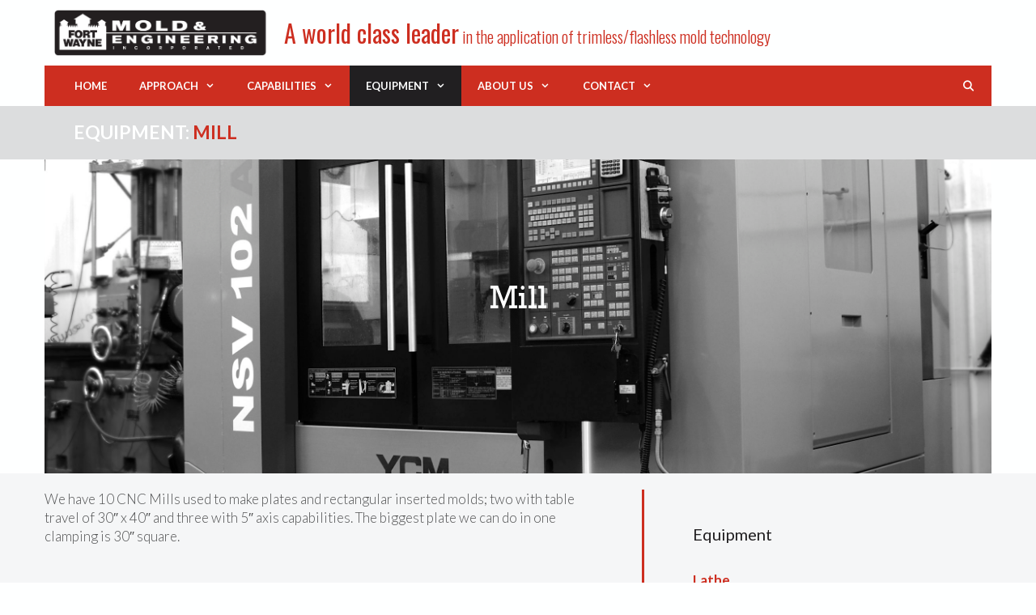

--- FILE ---
content_type: text/html; charset=UTF-8
request_url: https://fortwaynemold.com/equipment/mill/
body_size: 9194
content:
<!DOCTYPE html>
<html lang="en-US" prefix="og: https://ogp.me/ns#">
<head>
	<meta charset="UTF-8">
	
		<style id="typewheel-inline-css">
			:root {
				--color-primary: #cd2e20;--color-secondary: ;--color-tertiary: ;--color-quaternary: ;--color-quinary: ;--color-senary: ;--color-septenary: ;--color-black-pseudo: #211f21;--color-gray-darker: ;--color-gray-dark: ;--color-gray: #515253;--color-gray-light: #e7e7e7;--color-gray-lighter: ;--color-white-pseudo: #feffff;--gravityforms-color-lightest: var(--color-white-pseudo);--gravityforms-color-light: var(--color-gray-light);--gravityforms-color-medium: #cccccc;--gravityforms-color-dark: var(--color-gray);--gravityforms-color-darkest: var(--color-black-pseudo);--gravityforms-color-accent: var(--color-primary);--gravityforms-field-general-height: 42px;--gravityforms-field-general-border-radius: 0px;--gravityforms-field-general-box-shadow-width: 1px;--gravityforms-field-general-focused-box-shadow-width: 3px;--gravityforms-field-general-focused-box-shadow-offset-horizontal: 5px;--gravityforms-field-general-filled-box-shadow-width: 2px;			}
							.gform_wrapper select {
					background-image: url('data:image/svg+xml;charset=US-ASCII,%3Csvg%20xmlns%3D%22http%3A%2F%2Fwww.w3.org%2F2000%2Fsvg%22%20width%3D%22292.4%22%20height%3D%22292.4%22%3E%3Cpath%20fill%3D%22%23777777%22%20d%3D%22M287%2069.4a17.6%2017.6%200%200%200-13-5.4H18.4c-5%200-9.3%201.8-12.9%205.4A17.6%2017.6%200%200%200%200%2082.2c0%205%201.8%209.3%205.4%2012.9l128%20127.9c3.6%203.6%207.8%205.4%2012.8%205.4s9.2-1.8%2012.8-5.4L287%2095c3.5-3.5%205.4-7.8%205.4-12.8%200-5-1.9-9.2-5.5-12.8z%22%2F%3E%3C%2Fsvg%3E');
				}
			.has-primary-color { color: var(--color-primary) !important; }.has-primary-background-color { background-color: var(--color-primary) !important; }.has-secondary-color { color: var(--color-secondary) !important; }.has-secondary-background-color { background-color: var(--color-secondary) !important; }.has-tertiary-color { color: var(--color-tertiary) !important; }.has-tertiary-background-color { background-color: var(--color-tertiary) !important; }.has-quaternary-color { color: var(--color-quaternary) !important; }.has-quaternary-background-color { background-color: var(--color-quaternary) !important; }.has-quinary-color { color: var(--color-quinary) !important; }.has-quinary-background-color { background-color: var(--color-quinary) !important; }.has-senary-color { color: var(--color-senary) !important; }.has-senary-background-color { background-color: var(--color-senary) !important; }.has-septenary-color { color: var(--color-septenary) !important; }.has-septenary-background-color { background-color: var(--color-septenary) !important; }.has-black-pseudo-color { color: var(--color-black-pseudo) !important; }.has-black-pseudo-background-color { background-color: var(--color-black-pseudo) !important; }.has-gray-darker-color { color: var(--color-gray-darker) !important; }.has-gray-darker-background-color { background-color: var(--color-gray-darker) !important; }.has-gray-dark-color { color: var(--color-gray-dark) !important; }.has-gray-dark-background-color { background-color: var(--color-gray-dark) !important; }.has-gray-color { color: var(--color-gray) !important; }.has-gray-background-color { background-color: var(--color-gray) !important; }.has-gray-light-color { color: var(--color-gray-light) !important; }.has-gray-light-background-color { background-color: var(--color-gray-light) !important; }.has-gray-lighter-color { color: var(--color-gray-lighter) !important; }.has-gray-lighter-background-color { background-color: var(--color-gray-lighter) !important; }.has-white-pseudo-color { color: var(--color-white-pseudo) !important; }.has-white-pseudo-background-color { background-color: var(--color-white-pseudo) !important; }
		</style>

		<style>img:is([sizes="auto" i], [sizes^="auto," i]) { contain-intrinsic-size: 3000px 1500px }</style>
	<meta name="viewport" content="width=device-width, initial-scale=1">
<!-- Search Engine Optimization by Rank Math - https://rankmath.com/ -->
<title>Mill - Fort Wayne Mold &amp; Engineering</title>
<meta name="description" content="We have 10 CNC Mills used to make plates and rectangular inserted molds; two with table travel of 30&quot; x 40&quot; and three with 5&quot; axis capabilities. The biggest"/>
<meta name="robots" content="index, follow, max-snippet:-1, max-video-preview:-1, max-image-preview:large"/>
<link rel="canonical" href="https://fortwaynemold.com/equipment/mill/" />
<meta property="og:locale" content="en_US" />
<meta property="og:type" content="article" />
<meta property="og:title" content="Mill - Fort Wayne Mold &amp; Engineering" />
<meta property="og:description" content="We have 10 CNC Mills used to make plates and rectangular inserted molds; two with table travel of 30&quot; x 40&quot; and three with 5&quot; axis capabilities. The biggest" />
<meta property="og:url" content="https://fortwaynemold.com/equipment/mill/" />
<meta property="og:site_name" content="Fort Wayne Mold &amp; Engineering" />
<meta property="og:updated_time" content="2019-02-07T16:35:53-05:00" />
<meta property="og:image" content="https://fortwaynemold.com/wp-content/uploads/2018/12/equipment-one-1024x678.jpg" />
<meta property="og:image:secure_url" content="https://fortwaynemold.com/wp-content/uploads/2018/12/equipment-one-1024x678.jpg" />
<meta property="og:image:width" content="760" />
<meta property="og:image:height" content="503" />
<meta property="og:image:alt" content="Mill" />
<meta property="og:image:type" content="image/jpeg" />
<meta property="article:published_time" content="2018-11-16T19:10:55-05:00" />
<meta property="article:modified_time" content="2019-02-07T16:35:53-05:00" />
<meta name="twitter:card" content="summary_large_image" />
<meta name="twitter:title" content="Mill - Fort Wayne Mold &amp; Engineering" />
<meta name="twitter:description" content="We have 10 CNC Mills used to make plates and rectangular inserted molds; two with table travel of 30&quot; x 40&quot; and three with 5&quot; axis capabilities. The biggest" />
<meta name="twitter:image" content="https://fortwaynemold.com/wp-content/uploads/2018/12/equipment-one-1024x678.jpg" />
<meta name="twitter:label1" content="Time to read" />
<meta name="twitter:data1" content="Less than a minute" />
<script type="application/ld+json" class="rank-math-schema">{"@context":"https://schema.org","@graph":[{"@type":["LocalBusiness","Organization"],"@id":"https://fortwaynemold.com/#organization","name":"Fort Wayne Mold &amp; Engineering","url":"https://fortwaynemold.com","logo":{"@type":"ImageObject","@id":"https://fortwaynemold.com/#logo","url":"https://fortwaynemold.com/wp-content/uploads/2019/02/icon-fwme.png","contentUrl":"https://fortwaynemold.com/wp-content/uploads/2019/02/icon-fwme.png","caption":"Fort Wayne Mold &amp; Engineering","inLanguage":"en-US","width":"512","height":"512"},"openingHours":["Monday,Tuesday,Wednesday,Thursday,Friday,Saturday,Sunday 09:00-17:00"],"image":{"@id":"https://fortwaynemold.com/#logo"}},{"@type":"WebSite","@id":"https://fortwaynemold.com/#website","url":"https://fortwaynemold.com","name":"Fort Wayne Mold &amp; Engineering","publisher":{"@id":"https://fortwaynemold.com/#organization"},"inLanguage":"en-US"},{"@type":"ImageObject","@id":"https://fortwaynemold.com/wp-content/uploads/2018/12/equipment-one.jpg","url":"https://fortwaynemold.com/wp-content/uploads/2018/12/equipment-one.jpg","width":"2400","height":"1590","inLanguage":"en-US"},{"@type":"WebPage","@id":"https://fortwaynemold.com/equipment/mill/#webpage","url":"https://fortwaynemold.com/equipment/mill/","name":"Mill - Fort Wayne Mold &amp; Engineering","datePublished":"2018-11-16T19:10:55-05:00","dateModified":"2019-02-07T16:35:53-05:00","isPartOf":{"@id":"https://fortwaynemold.com/#website"},"primaryImageOfPage":{"@id":"https://fortwaynemold.com/wp-content/uploads/2018/12/equipment-one.jpg"},"inLanguage":"en-US"},{"@type":"Person","@id":"https://fortwaynemold.com/author/typewheel/","name":"Typewheel","url":"https://fortwaynemold.com/author/typewheel/","image":{"@type":"ImageObject","@id":"https://secure.gravatar.com/avatar/f6df3462e7cbfb430fa8ecd6226041d830f1cbe3f7b8d4641e03caa0884da563?s=96&amp;d=mm&amp;r=g","url":"https://secure.gravatar.com/avatar/f6df3462e7cbfb430fa8ecd6226041d830f1cbe3f7b8d4641e03caa0884da563?s=96&amp;d=mm&amp;r=g","caption":"Typewheel","inLanguage":"en-US"},"worksFor":{"@id":"https://fortwaynemold.com/#organization"}},{"@type":"Article","headline":"Mill - Fort Wayne Mold &amp; Engineering","datePublished":"2018-11-16T19:10:55-05:00","dateModified":"2019-02-07T16:35:53-05:00","author":{"@id":"https://fortwaynemold.com/author/typewheel/","name":"Typewheel"},"publisher":{"@id":"https://fortwaynemold.com/#organization"},"description":"We have 10 CNC Mills used to make plates and rectangular inserted molds; two with table travel of 30&quot; x 40&quot; and three with 5&quot; axis capabilities. The biggest","name":"Mill - Fort Wayne Mold &amp; Engineering","@id":"https://fortwaynemold.com/equipment/mill/#richSnippet","isPartOf":{"@id":"https://fortwaynemold.com/equipment/mill/#webpage"},"image":{"@id":"https://fortwaynemold.com/wp-content/uploads/2018/12/equipment-one.jpg"},"inLanguage":"en-US","mainEntityOfPage":{"@id":"https://fortwaynemold.com/equipment/mill/#webpage"}}]}</script>
<!-- /Rank Math WordPress SEO plugin -->

<link href='https://fonts.gstatic.com' crossorigin rel='preconnect' />
<link href='https://fonts.googleapis.com' crossorigin rel='preconnect' />
<link rel="alternate" type="application/rss+xml" title="Fort Wayne Mold &amp; Engineering &raquo; Feed" href="https://fortwaynemold.com/feed/" />
<link rel="alternate" type="application/rss+xml" title="Fort Wayne Mold &amp; Engineering &raquo; Comments Feed" href="https://fortwaynemold.com/comments/feed/" />
<link rel='stylesheet' id='generate-fonts-css' href='//fonts.googleapis.com/css?family=Lato:100,100italic,300,300italic,regular,italic,700,700italic,900,900italic|Oswald:200,300,regular,500,600,700' media='all' />
<link rel='stylesheet' id='wp-block-library-css' href='https://fortwaynemold.com/wp-includes/css/dist/block-library/style.min.css' media='all' />
<style id='classic-theme-styles-inline-css'>
/*! This file is auto-generated */
.wp-block-button__link{color:#fff;background-color:#32373c;border-radius:9999px;box-shadow:none;text-decoration:none;padding:calc(.667em + 2px) calc(1.333em + 2px);font-size:1.125em}.wp-block-file__button{background:#32373c;color:#fff;text-decoration:none}
</style>
<style id='global-styles-inline-css'>
:root{--wp--preset--aspect-ratio--square: 1;--wp--preset--aspect-ratio--4-3: 4/3;--wp--preset--aspect-ratio--3-4: 3/4;--wp--preset--aspect-ratio--3-2: 3/2;--wp--preset--aspect-ratio--2-3: 2/3;--wp--preset--aspect-ratio--16-9: 16/9;--wp--preset--aspect-ratio--9-16: 9/16;--wp--preset--color--black: #000000;--wp--preset--color--cyan-bluish-gray: #abb8c3;--wp--preset--color--white: #ffffff;--wp--preset--color--pale-pink: #f78da7;--wp--preset--color--vivid-red: #cf2e2e;--wp--preset--color--luminous-vivid-orange: #ff6900;--wp--preset--color--luminous-vivid-amber: #fcb900;--wp--preset--color--light-green-cyan: #7bdcb5;--wp--preset--color--vivid-green-cyan: #00d084;--wp--preset--color--pale-cyan-blue: #8ed1fc;--wp--preset--color--vivid-cyan-blue: #0693e3;--wp--preset--color--vivid-purple: #9b51e0;--wp--preset--color--primary: #cd2e20;--wp--preset--color--black-pseudo: #211f21;--wp--preset--color--gray: #515253;--wp--preset--color--gray-light: #e7e7e7;--wp--preset--color--white-pseudo: #feffff;--wp--preset--gradient--vivid-cyan-blue-to-vivid-purple: linear-gradient(135deg,rgba(6,147,227,1) 0%,rgb(155,81,224) 100%);--wp--preset--gradient--light-green-cyan-to-vivid-green-cyan: linear-gradient(135deg,rgb(122,220,180) 0%,rgb(0,208,130) 100%);--wp--preset--gradient--luminous-vivid-amber-to-luminous-vivid-orange: linear-gradient(135deg,rgba(252,185,0,1) 0%,rgba(255,105,0,1) 100%);--wp--preset--gradient--luminous-vivid-orange-to-vivid-red: linear-gradient(135deg,rgba(255,105,0,1) 0%,rgb(207,46,46) 100%);--wp--preset--gradient--very-light-gray-to-cyan-bluish-gray: linear-gradient(135deg,rgb(238,238,238) 0%,rgb(169,184,195) 100%);--wp--preset--gradient--cool-to-warm-spectrum: linear-gradient(135deg,rgb(74,234,220) 0%,rgb(151,120,209) 20%,rgb(207,42,186) 40%,rgb(238,44,130) 60%,rgb(251,105,98) 80%,rgb(254,248,76) 100%);--wp--preset--gradient--blush-light-purple: linear-gradient(135deg,rgb(255,206,236) 0%,rgb(152,150,240) 100%);--wp--preset--gradient--blush-bordeaux: linear-gradient(135deg,rgb(254,205,165) 0%,rgb(254,45,45) 50%,rgb(107,0,62) 100%);--wp--preset--gradient--luminous-dusk: linear-gradient(135deg,rgb(255,203,112) 0%,rgb(199,81,192) 50%,rgb(65,88,208) 100%);--wp--preset--gradient--pale-ocean: linear-gradient(135deg,rgb(255,245,203) 0%,rgb(182,227,212) 50%,rgb(51,167,181) 100%);--wp--preset--gradient--electric-grass: linear-gradient(135deg,rgb(202,248,128) 0%,rgb(113,206,126) 100%);--wp--preset--gradient--midnight: linear-gradient(135deg,rgb(2,3,129) 0%,rgb(40,116,252) 100%);--wp--preset--font-size--small: 13px;--wp--preset--font-size--medium: 20px;--wp--preset--font-size--large: 36px;--wp--preset--font-size--x-large: 42px;--wp--preset--spacing--20: 0.44rem;--wp--preset--spacing--30: 0.67rem;--wp--preset--spacing--40: 1rem;--wp--preset--spacing--50: 1.5rem;--wp--preset--spacing--60: 2.25rem;--wp--preset--spacing--70: 3.38rem;--wp--preset--spacing--80: 5.06rem;--wp--preset--shadow--natural: 6px 6px 9px rgba(0, 0, 0, 0.2);--wp--preset--shadow--deep: 12px 12px 50px rgba(0, 0, 0, 0.4);--wp--preset--shadow--sharp: 6px 6px 0px rgba(0, 0, 0, 0.2);--wp--preset--shadow--outlined: 6px 6px 0px -3px rgba(255, 255, 255, 1), 6px 6px rgba(0, 0, 0, 1);--wp--preset--shadow--crisp: 6px 6px 0px rgba(0, 0, 0, 1);}:where(.is-layout-flex){gap: 0.5em;}:where(.is-layout-grid){gap: 0.5em;}body .is-layout-flex{display: flex;}.is-layout-flex{flex-wrap: wrap;align-items: center;}.is-layout-flex > :is(*, div){margin: 0;}body .is-layout-grid{display: grid;}.is-layout-grid > :is(*, div){margin: 0;}:where(.wp-block-columns.is-layout-flex){gap: 2em;}:where(.wp-block-columns.is-layout-grid){gap: 2em;}:where(.wp-block-post-template.is-layout-flex){gap: 1.25em;}:where(.wp-block-post-template.is-layout-grid){gap: 1.25em;}.has-black-color{color: var(--wp--preset--color--black) !important;}.has-cyan-bluish-gray-color{color: var(--wp--preset--color--cyan-bluish-gray) !important;}.has-white-color{color: var(--wp--preset--color--white) !important;}.has-pale-pink-color{color: var(--wp--preset--color--pale-pink) !important;}.has-vivid-red-color{color: var(--wp--preset--color--vivid-red) !important;}.has-luminous-vivid-orange-color{color: var(--wp--preset--color--luminous-vivid-orange) !important;}.has-luminous-vivid-amber-color{color: var(--wp--preset--color--luminous-vivid-amber) !important;}.has-light-green-cyan-color{color: var(--wp--preset--color--light-green-cyan) !important;}.has-vivid-green-cyan-color{color: var(--wp--preset--color--vivid-green-cyan) !important;}.has-pale-cyan-blue-color{color: var(--wp--preset--color--pale-cyan-blue) !important;}.has-vivid-cyan-blue-color{color: var(--wp--preset--color--vivid-cyan-blue) !important;}.has-vivid-purple-color{color: var(--wp--preset--color--vivid-purple) !important;}.has-black-background-color{background-color: var(--wp--preset--color--black) !important;}.has-cyan-bluish-gray-background-color{background-color: var(--wp--preset--color--cyan-bluish-gray) !important;}.has-white-background-color{background-color: var(--wp--preset--color--white) !important;}.has-pale-pink-background-color{background-color: var(--wp--preset--color--pale-pink) !important;}.has-vivid-red-background-color{background-color: var(--wp--preset--color--vivid-red) !important;}.has-luminous-vivid-orange-background-color{background-color: var(--wp--preset--color--luminous-vivid-orange) !important;}.has-luminous-vivid-amber-background-color{background-color: var(--wp--preset--color--luminous-vivid-amber) !important;}.has-light-green-cyan-background-color{background-color: var(--wp--preset--color--light-green-cyan) !important;}.has-vivid-green-cyan-background-color{background-color: var(--wp--preset--color--vivid-green-cyan) !important;}.has-pale-cyan-blue-background-color{background-color: var(--wp--preset--color--pale-cyan-blue) !important;}.has-vivid-cyan-blue-background-color{background-color: var(--wp--preset--color--vivid-cyan-blue) !important;}.has-vivid-purple-background-color{background-color: var(--wp--preset--color--vivid-purple) !important;}.has-black-border-color{border-color: var(--wp--preset--color--black) !important;}.has-cyan-bluish-gray-border-color{border-color: var(--wp--preset--color--cyan-bluish-gray) !important;}.has-white-border-color{border-color: var(--wp--preset--color--white) !important;}.has-pale-pink-border-color{border-color: var(--wp--preset--color--pale-pink) !important;}.has-vivid-red-border-color{border-color: var(--wp--preset--color--vivid-red) !important;}.has-luminous-vivid-orange-border-color{border-color: var(--wp--preset--color--luminous-vivid-orange) !important;}.has-luminous-vivid-amber-border-color{border-color: var(--wp--preset--color--luminous-vivid-amber) !important;}.has-light-green-cyan-border-color{border-color: var(--wp--preset--color--light-green-cyan) !important;}.has-vivid-green-cyan-border-color{border-color: var(--wp--preset--color--vivid-green-cyan) !important;}.has-pale-cyan-blue-border-color{border-color: var(--wp--preset--color--pale-cyan-blue) !important;}.has-vivid-cyan-blue-border-color{border-color: var(--wp--preset--color--vivid-cyan-blue) !important;}.has-vivid-purple-border-color{border-color: var(--wp--preset--color--vivid-purple) !important;}.has-vivid-cyan-blue-to-vivid-purple-gradient-background{background: var(--wp--preset--gradient--vivid-cyan-blue-to-vivid-purple) !important;}.has-light-green-cyan-to-vivid-green-cyan-gradient-background{background: var(--wp--preset--gradient--light-green-cyan-to-vivid-green-cyan) !important;}.has-luminous-vivid-amber-to-luminous-vivid-orange-gradient-background{background: var(--wp--preset--gradient--luminous-vivid-amber-to-luminous-vivid-orange) !important;}.has-luminous-vivid-orange-to-vivid-red-gradient-background{background: var(--wp--preset--gradient--luminous-vivid-orange-to-vivid-red) !important;}.has-very-light-gray-to-cyan-bluish-gray-gradient-background{background: var(--wp--preset--gradient--very-light-gray-to-cyan-bluish-gray) !important;}.has-cool-to-warm-spectrum-gradient-background{background: var(--wp--preset--gradient--cool-to-warm-spectrum) !important;}.has-blush-light-purple-gradient-background{background: var(--wp--preset--gradient--blush-light-purple) !important;}.has-blush-bordeaux-gradient-background{background: var(--wp--preset--gradient--blush-bordeaux) !important;}.has-luminous-dusk-gradient-background{background: var(--wp--preset--gradient--luminous-dusk) !important;}.has-pale-ocean-gradient-background{background: var(--wp--preset--gradient--pale-ocean) !important;}.has-electric-grass-gradient-background{background: var(--wp--preset--gradient--electric-grass) !important;}.has-midnight-gradient-background{background: var(--wp--preset--gradient--midnight) !important;}.has-small-font-size{font-size: var(--wp--preset--font-size--small) !important;}.has-medium-font-size{font-size: var(--wp--preset--font-size--medium) !important;}.has-large-font-size{font-size: var(--wp--preset--font-size--large) !important;}.has-x-large-font-size{font-size: var(--wp--preset--font-size--x-large) !important;}
:where(.wp-block-post-template.is-layout-flex){gap: 1.25em;}:where(.wp-block-post-template.is-layout-grid){gap: 1.25em;}
:where(.wp-block-columns.is-layout-flex){gap: 2em;}:where(.wp-block-columns.is-layout-grid){gap: 2em;}
:root :where(.wp-block-pullquote){font-size: 1.5em;line-height: 1.6;}
</style>
<link rel='stylesheet' id='wp-show-posts-css' href='https://fortwaynemold.com/wp-content/plugins/wp-show-posts/css/wp-show-posts-min.css' media='all' />
<link rel='stylesheet' id='generate-style-grid-css' href='https://fortwaynemold.com/wp-content/themes/generatepress/assets/css/unsemantic-grid.min.css' media='all' />
<link rel='stylesheet' id='generate-style-css' href='https://fortwaynemold.com/wp-content/themes/generatepress/assets/css/style.min.css' media='all' />
<style id='generate-style-inline-css'>
body{background-color:#feffff;color:#515253;}a{color:#cd2e20;}a:hover, a:focus, a:active{color:#211f21;}body .grid-container{max-width:1170px;}.wp-block-group__inner-container{max-width:1170px;margin-left:auto;margin-right:auto;}.navigation-search{position:absolute;left:-99999px;pointer-events:none;visibility:hidden;z-index:20;width:100%;top:0;transition:opacity 100ms ease-in-out;opacity:0;}.navigation-search.nav-search-active{left:0;right:0;pointer-events:auto;visibility:visible;opacity:1;}.navigation-search input[type="search"]{outline:0;border:0;vertical-align:bottom;line-height:1;opacity:0.9;width:100%;z-index:20;border-radius:0;-webkit-appearance:none;height:60px;}.navigation-search input::-ms-clear{display:none;width:0;height:0;}.navigation-search input::-ms-reveal{display:none;width:0;height:0;}.navigation-search input::-webkit-search-decoration, .navigation-search input::-webkit-search-cancel-button, .navigation-search input::-webkit-search-results-button, .navigation-search input::-webkit-search-results-decoration{display:none;}.main-navigation li.search-item{z-index:21;}li.search-item.active{transition:opacity 100ms ease-in-out;}.nav-left-sidebar .main-navigation li.search-item.active,.nav-right-sidebar .main-navigation li.search-item.active{width:auto;display:inline-block;float:right;}.gen-sidebar-nav .navigation-search{top:auto;bottom:0;}:root{--primary:#cd2e20;--black_pseudo:#211f21;--gray:#515253;--gray_light:#e7e7e7;--white_pseudo:#feffff;}:root .has-primary-color{color:var(--primary);}:root .has-primary-background-color{background-color:var(--primary);}:root .has-black_pseudo-color{color:var(--black_pseudo);}:root .has-black_pseudo-background-color{background-color:var(--black_pseudo);}:root .has-gray-color{color:var(--gray);}:root .has-gray-background-color{background-color:var(--gray);}:root .has-gray_light-color{color:var(--gray_light);}:root .has-gray_light-background-color{background-color:var(--gray_light);}:root .has-white_pseudo-color{color:var(--white_pseudo);}:root .has-white_pseudo-background-color{background-color:var(--white_pseudo);}body, button, input, select, textarea{font-family:"Lato", sans-serif;font-weight:300;}body{line-height:1.4;}.entry-content > [class*="wp-block-"]:not(:last-child):not(.wp-block-heading){margin-bottom:1.5em;}.top-bar{font-family:"Oswald", sans-serif;font-weight:300;font-size:22px;}.main-title{font-size:45px;}.main-navigation a, .menu-toggle{font-family:"Lato", sans-serif;font-weight:700;text-transform:uppercase;font-size:13px;}.main-navigation .main-nav ul ul li a{font-size:12px;}.sidebar .widget, .footer-widgets .widget{font-size:17px;}h1{font-weight:300;font-size:40px;}h2{font-weight:300;font-size:30px;}h3{font-size:20px;}h4{font-size:inherit;}h5{font-size:inherit;}h6{font-family:"Oswald", sans-serif;}.site-info{font-size:10px;}@media (max-width:768px){.main-title{font-size:30px;}h1{font-size:30px;}h2{font-size:25px;}}.top-bar{background-color:#feffff;color:#cd2e20;}.top-bar a{color:#ffffff;}.top-bar a:hover{color:#303030;}.site-header{background-color:#feffff;color:#3a3a3a;}.site-header a{color:#3a3a3a;}.main-title a,.main-title a:hover{color:#222222;}.site-description{color:#757575;}.main-navigation,.main-navigation ul ul{background-color:#cd2e20;}.main-navigation .main-nav ul li a, .main-navigation .menu-toggle, .main-navigation .menu-bar-items{color:#feffff;}.main-navigation .main-nav ul li:not([class*="current-menu-"]):hover > a, .main-navigation .main-nav ul li:not([class*="current-menu-"]):focus > a, .main-navigation .main-nav ul li.sfHover:not([class*="current-menu-"]) > a, .main-navigation .menu-bar-item:hover > a, .main-navigation .menu-bar-item.sfHover > a{color:#feffff;background-color:#515253;}button.menu-toggle:hover,button.menu-toggle:focus,.main-navigation .mobile-bar-items a,.main-navigation .mobile-bar-items a:hover,.main-navigation .mobile-bar-items a:focus{color:#feffff;}.main-navigation .main-nav ul li[class*="current-menu-"] > a{color:#feffff;background-color:#211f21;}.navigation-search input[type="search"],.navigation-search input[type="search"]:active, .navigation-search input[type="search"]:focus, .main-navigation .main-nav ul li.search-item.active > a, .main-navigation .menu-bar-items .search-item.active > a{opacity:1;}.main-navigation ul ul{background-color:#cd2e20;}.main-navigation .main-nav ul ul li a{color:#feffff;}.main-navigation .main-nav ul ul li:not([class*="current-menu-"]):hover > a,.main-navigation .main-nav ul ul li:not([class*="current-menu-"]):focus > a, .main-navigation .main-nav ul ul li.sfHover:not([class*="current-menu-"]) > a{color:#feffff;background-color:#515253;}.main-navigation .main-nav ul ul li[class*="current-menu-"] > a{color:#feffff;background-color:#211f21;}.separate-containers .inside-article, .separate-containers .comments-area, .separate-containers .page-header, .one-container .container, .separate-containers .paging-navigation, .inside-page-header{background-color:#f5f6f7;}.entry-meta{color:#515253;}.entry-meta a{color:#515253;}.entry-meta a:hover{color:#515253;}.sidebar .widget{background-color:#f5f6f7;}.sidebar .widget .widget-title{color:#211f21;}.footer-widgets{background-color:#ffffff;}.footer-widgets .widget-title{color:#211f21;}.site-info{color:#feffff;background-color:#222222;}.site-info a{color:#feffff;}.site-info a:hover{color:#cd2e20;}.footer-bar .widget_nav_menu .current-menu-item a{color:#cd2e20;}input[type="text"],input[type="email"],input[type="url"],input[type="password"],input[type="search"],input[type="tel"],input[type="number"],textarea,select{color:#666666;background-color:#fafafa;border-color:#cccccc;}input[type="text"]:focus,input[type="email"]:focus,input[type="url"]:focus,input[type="password"]:focus,input[type="search"]:focus,input[type="tel"]:focus,input[type="number"]:focus,textarea:focus,select:focus{color:#666666;background-color:#ffffff;border-color:#bfbfbf;}button,html input[type="button"],input[type="reset"],input[type="submit"],a.button,a.wp-block-button__link:not(.has-background){color:#feffff;background-color:#cd2e20;}button:hover,html input[type="button"]:hover,input[type="reset"]:hover,input[type="submit"]:hover,a.button:hover,button:focus,html input[type="button"]:focus,input[type="reset"]:focus,input[type="submit"]:focus,a.button:focus,a.wp-block-button__link:not(.has-background):active,a.wp-block-button__link:not(.has-background):focus,a.wp-block-button__link:not(.has-background):hover{color:#feffff;background-color:#515253;}a.generate-back-to-top{background-color:rgba( 0,0,0,0.4 );color:#ffffff;}a.generate-back-to-top:hover,a.generate-back-to-top:focus{background-color:rgba( 0,0,0,0.6 );color:#ffffff;}@media (max-width: 768px){.main-navigation .menu-bar-item:hover > a, .main-navigation .menu-bar-item.sfHover > a{background:none;color:#feffff;}}.inside-top-bar{padding:10px;}.inside-header{padding:0px;}.site-main .wp-block-group__inner-container{padding:40px;}.entry-content .alignwide, body:not(.no-sidebar) .entry-content .alignfull{margin-left:-40px;width:calc(100% + 80px);max-width:calc(100% + 80px);}.main-navigation .main-nav ul li a,.menu-toggle,.main-navigation .mobile-bar-items a{line-height:50px;}.navigation-search input[type="search"]{height:50px;}.rtl .menu-item-has-children .dropdown-menu-toggle{padding-left:20px;}.rtl .main-navigation .main-nav ul li.menu-item-has-children > a{padding-right:20px;}.site-info{padding:40px;}@media (max-width:768px){.separate-containers .inside-article, .separate-containers .comments-area, .separate-containers .page-header, .separate-containers .paging-navigation, .one-container .site-content, .inside-page-header{padding:30px;}.site-main .wp-block-group__inner-container{padding:30px;}.site-info{padding-right:10px;padding-left:10px;}.entry-content .alignwide, body:not(.no-sidebar) .entry-content .alignfull{margin-left:-30px;width:calc(100% + 60px);max-width:calc(100% + 60px);}}.one-container .sidebar .widget{padding:0px;}/* End cached CSS */@media (max-width: 768px){.main-navigation .menu-toggle,.main-navigation .mobile-bar-items,.sidebar-nav-mobile:not(#sticky-placeholder){display:block;}.main-navigation ul,.gen-sidebar-nav{display:none;}[class*="nav-float-"] .site-header .inside-header > *{float:none;clear:both;}}
.dynamic-author-image-rounded{border-radius:100%;}.dynamic-featured-image, .dynamic-author-image{vertical-align:middle;}.one-container.blog .dynamic-content-template:not(:last-child), .one-container.archive .dynamic-content-template:not(:last-child){padding-bottom:0px;}.dynamic-entry-excerpt > p:last-child{margin-bottom:0px;}
.page-hero{background-color:rgba(33,31,33,0.5);background-image:url(https://fortwaynemold.com/wp-content/uploads/2018/12/equipment-one.jpg);background-size:cover;background-position:center center;background-repeat:no-repeat;color:#feffff;padding-top:150px;padding-bottom:150px;text-align:center;box-sizing:border-box;}.page-hero h1, .page-hero h2, .page-hero h3, .page-hero h4, .page-hero h5, .page-hero h6{color:#feffff;}.inside-page-hero > *:last-child{margin-bottom:0px;}.page-hero time.updated{display:none;}@media (max-width:768px){.page-hero{padding-top:75px;padding-bottom:75px;}}
</style>
<link rel='stylesheet' id='generate-mobile-style-css' href='https://fortwaynemold.com/wp-content/themes/generatepress/assets/css/mobile.min.css' media='all' />
<link rel='stylesheet' id='generate-font-icons-css' href='https://fortwaynemold.com/wp-content/themes/generatepress/assets/css/components/font-icons.min.css' media='all' />
<link rel='stylesheet' id='generate-child-css' href='https://fortwaynemold.com/wp-content/themes/generatepress-fwmold/style.css' media='all' />
<link rel='stylesheet' id='generate-blog-images-css' href='https://fortwaynemold.com/wp-content/plugins/gp-premium/blog/functions/css/featured-images.min.css' media='all' />
<link rel='stylesheet' id='materialdesignicons-css' href='//cdn.jsdelivr.net/npm/@mdi/font@5.8.55/css/materialdesignicons.min.css' media='screen' />
<link rel='stylesheet' id='typewheel-css' href='https://fortwaynemold.com/wp-content/plugins/typewheel/css/typewheel.css' media='screen' />
<link rel='stylesheet' id='typewheel-gravityforms-css' href='https://fortwaynemold.com/wp-content/plugins/typewheel/css/typewheel-gravityforms.css' media='screen' />
<link rel='stylesheet' id='typewheel-acf-css' href='https://fortwaynemold.com/wp-content/plugins/typewheel/css/typewheel-acf.css' media='screen' />
<script async defer data-domain="fortwaynemold.com" src="https://stats.twhl.xyz/js/index.outbound-links.js"></script><script src="https://fortwaynemold.com/wp-includes/js/jquery/jquery.min.js" id="jquery-core-js"></script>
<script src="https://fortwaynemold.com/wp-includes/js/jquery/jquery-migrate.min.js" id="jquery-migrate-js"></script>
<script src="https://fortwaynemold.com/wp-content/plugins/typewheel/js/typewheel-search.js" id="typewheel-search-js"></script>
<script src="https://fortwaynemold.com/wp-content/plugins/typewheel/js/typewheel.js" id="typewheel-js"></script>
<link rel="https://api.w.org/" href="https://fortwaynemold.com/wp-json/" /><link rel="alternate" title="JSON" type="application/json" href="https://fortwaynemold.com/wp-json/wp/v2/pages/212" /><link rel="EditURI" type="application/rsd+xml" title="RSD" href="https://fortwaynemold.com/xmlrpc.php?rsd" />
<meta name="generator" content="WordPress 6.8.3" />
<link rel='shortlink' href='https://fortwaynemold.com/?p=212' />
<link rel="alternate" title="oEmbed (JSON)" type="application/json+oembed" href="https://fortwaynemold.com/wp-json/oembed/1.0/embed?url=https%3A%2F%2Ffortwaynemold.com%2Fequipment%2Fmill%2F" />
<link rel="alternate" title="oEmbed (XML)" type="text/xml+oembed" href="https://fortwaynemold.com/wp-json/oembed/1.0/embed?url=https%3A%2F%2Ffortwaynemold.com%2Fequipment%2Fmill%2F&#038;format=xml" />
<link rel="icon" href="https://fortwaynemold.com/wp-content/uploads/2019/02/cropped-icon-fwme-1-150x150.jpg" sizes="32x32" />
<link rel="icon" href="https://fortwaynemold.com/wp-content/uploads/2019/02/cropped-icon-fwme-1.jpg" sizes="192x192" />
<link rel="apple-touch-icon" href="https://fortwaynemold.com/wp-content/uploads/2019/02/cropped-icon-fwme-1.jpg" />
<meta name="msapplication-TileImage" content="https://fortwaynemold.com/wp-content/uploads/2019/02/cropped-icon-fwme-1.jpg" />
</head>

<body class="wp-singular page-template-default page page-id-212 page-child parent-pageid-14 wp-embed-responsive wp-theme-generatepress wp-child-theme-generatepress-fwmold post-image-aligned-center sticky-menu-fade right-sidebar nav-above-header separate-containers fluid-header active-footer-widgets-0 nav-search-enabled nav-aligned-left header-aligned-left dropdown-hover featured-image-active" itemtype="https://schema.org/WebPage" itemscope>
	<a class="screen-reader-text skip-link" href="#content" title="Skip to content">Skip to content</a>		<div class="top-bar top-bar-align-left">
			<div class="inside-top-bar grid-container grid-parent">
				<aside id="media_image-3" class="widget inner-padding widget_media_image"><a href="https://fortwaynemold.com"><img width="300" height="67" src="https://fortwaynemold.com/wp-content/uploads/2018/10/logo-fwmold-e1539290399890.png" class="image wp-image-6  attachment-medium size-medium" alt="" style="max-width: 100%; height: auto;" decoding="async" srcset="https://fortwaynemold.com/wp-content/uploads/2018/10/logo-fwmold-e1539290399890.png 1161w, https://fortwaynemold.com/wp-content/uploads/2018/10/logo-fwmold-e1539290399890-1024x228.png 1024w" sizes="(max-width: 300px) 100vw, 300px" /></a></aside><aside id="custom_html-3" class="widget_text widget inner-padding widget_custom_html"><div class="textwidget custom-html-widget"><span class="tag-highlight">A world class leader</span> in the application of trimless/flashless mold technology</div></aside><aside id="custom_html-5" class="widget_text widget inner-padding widget_custom_html"><div class="textwidget custom-html-widget"><ul id="top-bar-nav" class="slider-nav">
	<li><a href="https://fortwaynemold.com/capabilities/compression/">Compression</a></li>
	<li><a href="https://fortwaynemold.com/capabilities/injection/">Injection</a></li>
	<li><a href="https://fortwaynemold.com/capabilities/lsr/">LSR</a></li>
	<li><a href="https://fortwaynemold.com/capabilities/transfer/">Transfer</a></li>
	<li><a href="https://fortwaynemold.com/capabilities/injection-transfer/">Injection Transfer</a></li>
</ul></div></aside>			</div>
		</div>
				<nav class="main-navigation grid-container grid-parent sub-menu-right" id="site-navigation" aria-label="Primary"  itemtype="https://schema.org/SiteNavigationElement" itemscope>
			<div class="inside-navigation grid-container grid-parent">
				<form method="get" class="search-form navigation-search" action="https://fortwaynemold.com/">
					<input type="search" class="search-field" value="" name="s" title="Search" />
				</form>		<div class="mobile-bar-items">
						<span class="search-item">
				<a aria-label="Open Search Bar" href="#">
									</a>
			</span>
		</div>
						<button class="menu-toggle" aria-controls="primary-menu" aria-expanded="false">
					<span class="screen-reader-text">Menu</span>				</button>
				<div id="primary-menu" class="main-nav"><ul id="menu-primary-menu" class=" menu sf-menu"><li id="menu-item-107" class="menu-item menu-item-type-custom menu-item-object-custom menu-item-home menu-item-107"><a href="https://fortwaynemold.com">Home</a></li>
<li id="menu-item-116" class="menu-item menu-item-type-post_type menu-item-object-page menu-item-has-children menu-item-116"><a href="https://fortwaynemold.com/approach/">Approach<span role="presentation" class="dropdown-menu-toggle"></span></a>
<ul class="sub-menu">
	<li id="menu-item-117" class="menu-item menu-item-type-custom menu-item-object-custom menu-item-117"><a href="/approach#responsive">Responsive</a></li>
	<li id="menu-item-248" class="menu-item menu-item-type-custom menu-item-object-custom menu-item-248"><a href="/approach#innovative">Innovative</a></li>
	<li id="menu-item-249" class="menu-item menu-item-type-custom menu-item-object-custom menu-item-249"><a href="/approach#effective">Effective</a></li>
	<li id="menu-item-250" class="menu-item menu-item-type-custom menu-item-object-custom menu-item-250"><a href="/approach#on-time">On-Time</a></li>
</ul>
</li>
<li id="menu-item-108" class="menu-item menu-item-type-post_type menu-item-object-page menu-item-has-children menu-item-108"><a href="https://fortwaynemold.com/capabilities/">Capabilities<span role="presentation" class="dropdown-menu-toggle"></span></a>
<ul class="sub-menu">
	<li id="menu-item-173" class="menu-item menu-item-type-post_type menu-item-object-page menu-item-173"><a href="https://fortwaynemold.com/capabilities/compression/">Compression</a></li>
	<li id="menu-item-253" class="menu-item menu-item-type-post_type menu-item-object-page menu-item-253"><a href="https://fortwaynemold.com/capabilities/injection/">Injection</a></li>
	<li id="menu-item-254" class="menu-item menu-item-type-post_type menu-item-object-page menu-item-254"><a href="https://fortwaynemold.com/capabilities/lsr/">LSR</a></li>
	<li id="menu-item-255" class="menu-item menu-item-type-post_type menu-item-object-page menu-item-255"><a href="https://fortwaynemold.com/capabilities/transfer/">Transfer</a></li>
	<li id="menu-item-256" class="menu-item menu-item-type-post_type menu-item-object-page menu-item-256"><a href="https://fortwaynemold.com/capabilities/injection-transfer/">Injection Transfer</a></li>
</ul>
</li>
<li id="menu-item-109" class="menu-item menu-item-type-post_type menu-item-object-page current-page-ancestor current-menu-ancestor current-menu-parent current-page-parent current_page_parent current_page_ancestor menu-item-has-children menu-item-109"><a href="https://fortwaynemold.com/equipment/">Equipment<span role="presentation" class="dropdown-menu-toggle"></span></a>
<ul class="sub-menu">
	<li id="menu-item-257" class="menu-item menu-item-type-post_type menu-item-object-page menu-item-257"><a href="https://fortwaynemold.com/equipment/lathe/">Lathe</a></li>
	<li id="menu-item-258" class="menu-item menu-item-type-post_type menu-item-object-page current-menu-item page_item page-item-212 current_page_item menu-item-258"><a href="https://fortwaynemold.com/equipment/mill/" aria-current="page">Mill</a></li>
	<li id="menu-item-259" class="menu-item menu-item-type-post_type menu-item-object-page menu-item-259"><a href="https://fortwaynemold.com/equipment/edm/">EDM</a></li>
	<li id="menu-item-1089" class="menu-item menu-item-type-post_type menu-item-object-page menu-item-1089"><a href="https://fortwaynemold.com/equipment/press/">Press</a></li>
</ul>
</li>
<li id="menu-item-110" class="menu-item menu-item-type-post_type menu-item-object-page menu-item-has-children menu-item-110"><a href="https://fortwaynemold.com/about/">About Us<span role="presentation" class="dropdown-menu-toggle"></span></a>
<ul class="sub-menu">
	<li id="menu-item-260" class="menu-item menu-item-type-post_type menu-item-object-page menu-item-260"><a href="https://fortwaynemold.com/team/">Team</a></li>
	<li id="menu-item-261" class="menu-item menu-item-type-post_type menu-item-object-page menu-item-261"><a href="https://fortwaynemold.com/history/">History</a></li>
	<li id="menu-item-1209" class="menu-item menu-item-type-post_type menu-item-object-page menu-item-1209"><a href="https://fortwaynemold.com/quality-assurance-registration/">Quality Assurance Registration</a></li>
	<li id="menu-item-1210" class="menu-item menu-item-type-post_type menu-item-object-page menu-item-1210"><a href="https://fortwaynemold.com/itar-registration/">ITAR Registration</a></li>
</ul>
</li>
<li id="menu-item-111" class="menu-item menu-item-type-post_type menu-item-object-page menu-item-has-children menu-item-111"><a href="https://fortwaynemold.com/contact/">Contact<span role="presentation" class="dropdown-menu-toggle"></span></a>
<ul class="sub-menu">
	<li id="menu-item-265" class="menu-item menu-item-type-post_type menu-item-object-page menu-item-265"><a href="https://fortwaynemold.com/contact/">Contact Info</a></li>
	<li id="menu-item-269" class="menu-item menu-item-type-post_type menu-item-object-page menu-item-269"><a href="https://fortwaynemold.com/quote/">Request a Quote</a></li>
	<li id="menu-item-264" class="menu-item menu-item-type-post_type menu-item-object-page menu-item-264"><a href="https://fortwaynemold.com/jobs/">Jobs</a></li>
</ul>
</li>
<li class="search-item menu-item-align-right"><a aria-label="Open Search Bar" href="#"></a></li></ul></div>			</div>
		</nav>
				<header class="site-header" id="masthead" aria-label="Site"  itemtype="https://schema.org/WPHeader" itemscope>
			<div class="inside-header grid-container grid-parent">
							</div>
		</header>
		<div class="fwmold-parent-child-title">
				<h2><span class="fwmold-parent">Equipment: </span><span class="fwmold-child"> Mill</span>
				</h2>
			</div><div class="page-hero grid-container grid-parent">
					<div class="inside-page-hero grid-container grid-parent">
						<h2>
	Mill
</h2>
					</div>
				</div>
	<div class="site grid-container container hfeed grid-parent" id="page">
				<div class="site-content" id="content">
			
	<div class="content-area grid-parent mobile-grid-100 grid-65 tablet-grid-65" id="primary">
		<main class="site-main" id="main">
			
<article id="post-212" class="post-212 page type-page status-publish has-post-thumbnail" itemtype="https://schema.org/CreativeWork" itemscope>
	<div class="inside-article">
		
		<div class="entry-content" itemprop="text">
			
<p>We have 10 CNC Mills used to make plates and rectangular inserted molds; two with table travel of 30&#8243; x 40&#8243; and three with 5&#8243; axis capabilities. The biggest plate we can do in one clamping is 30&#8243; square.</p>
		</div>

			</div>
</article>
		</main>
	</div>

	<div class="widget-area sidebar is-right-sidebar grid-35 tablet-grid-35 grid-parent" id="right-sidebar">
	<div class="inside-right-sidebar">
		<aside id="nav_menu-4" class="widget inner-padding widget_nav_menu"><h2 class="widget-title">Capabilities</h2><div class="menu-capabilities-container"><ul id="menu-capabilities" class="menu"><li id="menu-item-278" class="menu-item menu-item-type-post_type menu-item-object-page menu-item-278"><a href="https://fortwaynemold.com/capabilities/compression/">Compression</a></li>
<li id="menu-item-277" class="menu-item menu-item-type-post_type menu-item-object-page menu-item-277"><a href="https://fortwaynemold.com/capabilities/injection/">Injection</a></li>
<li id="menu-item-276" class="menu-item menu-item-type-post_type menu-item-object-page menu-item-276"><a href="https://fortwaynemold.com/capabilities/lsr/">LSR</a></li>
<li id="menu-item-275" class="menu-item menu-item-type-post_type menu-item-object-page menu-item-275"><a href="https://fortwaynemold.com/capabilities/transfer/">Transfer</a></li>
<li id="menu-item-274" class="menu-item menu-item-type-post_type menu-item-object-page menu-item-274"><a href="https://fortwaynemold.com/capabilities/injection-transfer/">Injection Transfer</a></li>
</ul></div></aside><aside id="nav_menu-5" class="widget inner-padding widget_nav_menu"><h2 class="widget-title">Equipment</h2><div class="menu-equipment-container"><ul id="menu-equipment" class="menu"><li id="menu-item-281" class="menu-item menu-item-type-post_type menu-item-object-page menu-item-281"><a href="https://fortwaynemold.com/equipment/lathe/">Lathe</a></li>
<li id="menu-item-280" class="menu-item menu-item-type-post_type menu-item-object-page current-menu-item page_item page-item-212 current_page_item menu-item-280"><a href="https://fortwaynemold.com/equipment/mill/" aria-current="page">Mill</a></li>
<li id="menu-item-279" class="menu-item menu-item-type-post_type menu-item-object-page menu-item-279"><a href="https://fortwaynemold.com/equipment/edm/">EDM</a></li>
<li id="menu-item-1139" class="menu-item menu-item-type-post_type menu-item-object-page menu-item-1139"><a href="https://fortwaynemold.com/equipment/press/">Press</a></li>
</ul></div></aside><aside id="nav_menu-6" class="widget inner-padding widget_nav_menu"><h2 class="widget-title">About Us</h2><div class="menu-about-us-container"><ul id="menu-about-us" class="menu"><li id="menu-item-284" class="menu-item menu-item-type-post_type menu-item-object-page menu-item-284"><a href="https://fortwaynemold.com/team/">Team</a></li>
<li id="menu-item-283" class="menu-item menu-item-type-post_type menu-item-object-page menu-item-283"><a href="https://fortwaynemold.com/history/">History</a></li>
<li id="menu-item-1211" class="menu-item menu-item-type-post_type menu-item-object-page menu-item-1211"><a href="https://fortwaynemold.com/quality-assurance-registration/">Quality Assurance Registration</a></li>
<li id="menu-item-1212" class="menu-item menu-item-type-post_type menu-item-object-page menu-item-1212"><a href="https://fortwaynemold.com/itar-registration/">ITAR Registration</a></li>
</ul></div></aside><aside id="custom_html-7" class="widget_text widget inner-padding widget_custom_html"><div class="textwidget custom-html-widget"><div class="cta-request-quote">
		<a href="/quote" class="button mdi mdi-email-outline">Request a Quote</a>
	</div>
<div>
PHONE:&nbsp;&nbsp;&nbsp;<a href="tel:2607479168">260-747-9168</a>
<br />
EMAIL:&nbsp;&nbsp;&nbsp;<a href="mailto:rmarley@fortwaynemold.com">rmarley@fortwaynemold.com</a>	
</div></div></aside>	</div>
</div>

	</div>
</div>


<div class="site-footer footer-bar-active footer-bar-align-right">
			<footer class="site-info" aria-label="Site"  itemtype="https://schema.org/WPFooter" itemscope>
			<div class="inside-site-info grid-container grid-parent">
						<div class="footer-bar">
			<aside id="nav_menu-3" class="widget inner-padding widget_nav_menu"><div class="menu-footer-menu-container"><ul id="menu-footer-menu" class="menu"><li id="menu-item-181" class="menu-item menu-item-type-custom menu-item-object-custom menu-item-home menu-item-181"><a href="https://fortwaynemold.com">Home</a></li>
<li id="menu-item-182" class="menu-item menu-item-type-post_type menu-item-object-page menu-item-182"><a href="https://fortwaynemold.com/approach/">Approach</a></li>
<li id="menu-item-183" class="menu-item menu-item-type-post_type menu-item-object-page menu-item-183"><a href="https://fortwaynemold.com/capabilities/">Capabilities</a></li>
<li id="menu-item-184" class="menu-item menu-item-type-post_type menu-item-object-page current-page-ancestor menu-item-184"><a href="https://fortwaynemold.com/equipment/">Equipment</a></li>
<li id="menu-item-185" class="menu-item menu-item-type-post_type menu-item-object-page menu-item-185"><a href="https://fortwaynemold.com/about/">About Us</a></li>
<li id="menu-item-186" class="menu-item menu-item-type-post_type menu-item-object-page menu-item-186"><a href="https://fortwaynemold.com/contact/">Contact</a></li>
</ul></div></aside>		</div>
						<div class="copyright-bar">
					Copyright &copy; 2026 Fort Wayne Mold &amp; Engineering Inc. All rights reserved.				</div>
			</div>
		</footer>
		</div>

<script type="speculationrules">
{"prefetch":[{"source":"document","where":{"and":[{"href_matches":"\/*"},{"not":{"href_matches":["\/wp-*.php","\/wp-admin\/*","\/wp-content\/uploads\/*","\/wp-content\/*","\/wp-content\/plugins\/*","\/wp-content\/themes\/generatepress-fwmold\/*","\/wp-content\/themes\/generatepress\/*","\/*\\?(.+)"]}},{"not":{"selector_matches":"a[rel~=\"nofollow\"]"}},{"not":{"selector_matches":".no-prefetch, .no-prefetch a"}}]},"eagerness":"conservative"}]}
</script>
<script id="generate-a11y">
!function(){"use strict";if("querySelector"in document&&"addEventListener"in window){var e=document.body;e.addEventListener("pointerdown",(function(){e.classList.add("using-mouse")}),{passive:!0}),e.addEventListener("keydown",(function(){e.classList.remove("using-mouse")}),{passive:!0})}}();
</script>
<!--[if lte IE 11]>
<script src="https://fortwaynemold.com/wp-content/themes/generatepress/assets/js/classList.min.js" id="generate-classlist-js"></script>
<![endif]-->
<script id="generate-menu-js-before">
var generatepressMenu = {"toggleOpenedSubMenus":true,"openSubMenuLabel":"Open Sub-Menu","closeSubMenuLabel":"Close Sub-Menu"};
</script>
<script src="https://fortwaynemold.com/wp-content/themes/generatepress/assets/js/menu.min.js" id="generate-menu-js"></script>
<script id="generate-navigation-search-js-before">
var generatepressNavSearch = {"open":"Open Search Bar","close":"Close Search Bar"};
</script>
<script src="https://fortwaynemold.com/wp-content/themes/generatepress/assets/js/navigation-search.min.js" id="generate-navigation-search-js"></script>
<script src="//code.iconify.design/1/1.0.7/iconify.min.js" id="iconify-js"></script>
<script src="https://fortwaynemold.com/wp-content/plugins/typewheel/js/typewheel-gravityforms.js" id="typewheel-gravityforms-js"></script>
<script src="https://fortwaynemold.com/wp-content/plugins/typewheel/js/typewheel-acf.js" id="typewheel-acf-js"></script>

</body>
</html>


--- FILE ---
content_type: text/css
request_url: https://fortwaynemold.com/wp-content/themes/generatepress-fwmold/style.css
body_size: 3186
content:
/*
 Theme Name:   GeneratePress Child // FWME
 Theme URI:    https://generatepress.com
 Description:  Default GeneratePress child theme
 Author:       Tom Usborne
 Author URI:   https://tomusborne.com
 Template:     generatepress
 Version:      0.1
*/


@font-face {
	font-family: 'RockwellStd';
	src: url('fonts/rockwellstd.eot');
	src: url('fonts/rockwellstd.eot?#iefix') format('embedded-opentype'),url('fonts/rockwellstd.woff2') format('woff2'),url('fonts/rockwellstd.woff') format('woff'),url('fonts/rockwellstd.ttf') format('truetype');
}

:root {
	--fwmold-red: #CD2E20;
	--fwmold-black: #211F21;
	--fwmold-white: #FEFFFF;
	--fwmold-gray-light: #F5F6F7;
	--fwmold-gray-medium: #DCDDDE;
	--fwmold-gray-dark: #515253;
}

h2, h3 {
	margin-bottom: 10px;
}

.wp-show-posts-inner {
	position: relative;
	background-color: #FEFFFF;
}
.wp-show-posts-image {
	margin-bottom: .65em;
}
.wp-show-posts-entry-header {
	width: 100%;
	text-align: center;
	position: absolute;
}
.wp-show-posts-entry-header a {
	color: #FEFFFF;
	text-transform: uppercase;
	font-family: Lato;
	font-weight: 600;
	font-size: 2.5vw;
}
.wp-show-posts-entry-summary {
	margin-left: 7%;
	border-top: 3px solid var(--fwmold-red);
	padding: 1em 1em 2em 0;
}

@media screen and ( min-width: 1170px ) {
	.wp-show-posts-entry-header {
		top: calc( 1.5 * ( 1170px - 4em ) / 12 );
	}
}

@media screen and ( min-width: 1500px ) {
	.wp-show-posts-entry-header a {
	font-size: 37.5px;
	}
}

@media screen and ( min-width: 768px ) and ( max-width: 1170px ) {
	.wp-show-posts-entry-header {
		top: calc( 1.5 * ( 100vw - 8em ) / 12 );
	}
}

@media screen and ( max-width: 767px ) {
	.wp-show-posts-entry-header {
		top: calc( 1.5 * ( 100vw - 60px ) / 4 );
	}
	.wp-show-posts-entry-header a {
		font-size: 9vw;
	}
}

/* TOP BAR */
.inside-top-bar {
	display: grid;
	grid-auto-flow: column;
	grid-template-columns: auto 1fr;
	align-items: center;
}
.inside-top-bar::before {
	display: none;
}
.inside-top-bar img {
	display: block;
	max-width: 275px!important;
}
@media screen and ( min-width: 1170px ) {
	.inside-top-bar img {
		margin-left: .5em!important;
	}
}
.inside-top-bar aside:nth-child(2) {
	margin-left: 0!important;
	font-size: 20px;
}
.inside-top-bar .tag-highlight {
	font-weight: 400;
	font-size: 150%;
}
@media screen and ( max-width: 1024px ) {
	.inside-top-bar {
		grid-auto-flow: row;
		grid-template-columns: 1fr;
		justify-items: center;
	}
	.inside-top-bar aside {
		width: 100%;
	}
	.inside-top-bar img {
		max-width: 50%;
		margin: 0 auto;
	}
	.inside-top-bar aside:nth-child(2) {
	font-size: 16px;
	margin-top: 10px!important;
	margin-left: 10px!important;
}
	.inside-top-bar .custom-html-widget {
		text-align: center;
	}
	.inside-top-bar .tag-highlight {
		display: block;
		clear: both;
		margin-bottom: -6px;
		font-size: 165%
	}
}

/* NAVIGATION */
#primary-menu > ul > li:first-child {
	margin-left: 1em;
}

@media screen and ( max-width: 1024px ) {
	.main-navigation {
		position: absolute;
		top: 0;
		width: 100%
	}
	.top-bar {
		margin: 75px 0 50px;
	}
}

/* HEADER/SLIDER */
.typewheel-slider {
	position: relative;
	margin-top: -25px;
	z-index: -1;
}
div[id^="slider-wrapper-"] {
	background-size: cover;
	background-position: center center;
	background-repeat: no-repeat;
	padding-top: 262px;
	padding-bottom: 9px;
	width: 100%;
}
#slider-wrapper-1 {
	background-image: url('http://fortwaynemold.com/wp-content/uploads/2023/10/fwmold-management-team.jpeg');
	opacity: 0;
}
#slider-wrapper-2 {
	background-image: url('https://fortwaynemold.com/wp-content/uploads/2018/12/fwmold-technology.jpg');
	opacity: 0;
	position: absolute;
	top: 0;
	left: 0;
}
#slider-wrapper-3 {
	background-image: url('https://fortwaynemold.com/wp-content/uploads/2019/01/fwmold-outcome-color.jpg');
	opacity: 0;
	position: absolute;
	top: 0;
	left: 0;
}
.page-hero h2[id^="slider-tagline-"] {
	display: block;
	margin-right: 21vw;
	font-size: 4vw;
	clear: both;
	font-family: RockwellStd;
	margin-bottom: 1.3em;
}
.page-hero h2[id^="slider-tagline-"] span {
    padding: 1em;
    background-image: radial-gradient(closest-side, rgba(0,0,0,.3), rgba(0,0,0,0));
}
ul.slider-nav {
	list-style-type: none;
	display: inline-grid;
	grid-auto-flow: column;
	grid-gap: 9px;
	align-items: center;
	grid-template-rows: 50px;
	clear: both;
	margin-left: 0
}
ul.slider-nav li {
	display: grid;
	padding: .5em .5em;
	background-color: #515253;
	width: 65px;
	text-transform: uppercase;
	font-family: Oswald;
	font-size: 12px;
	min-height: 20px;
	align-items: center;
	line-height: 1;
}
ul.slider-nav li:last-child {
	padding: .35em .5em;
}
ul.slider-nav li a {
	display: grid-item;
}
#top-bar-nav {
	display: none;
}
@media screen and ( min-width: 1650px ) {
	.home div[id^="slider-wrapper-"] {
		background-size: contain;
	}
	.page-hero h2[id^="slider-tagline-"] {
		font-size: 60px;
		margin-right: 315px;
	}

}
@media screen and ( max-width: 1024px ) {
	.home div[id^="slider-wrapper-"] {
		padding-top: 24vh;
		padding-bottom: 2vh;
	}
	h2[id^="slider-tagline-"] {
		margin: 0 auto;
		font-size: 38px;
	}
	ul[id^="slider-nav-"] {
		display: none;
	}
	.home ul#top-bar-nav {
		display: inline-grid;
		grid-template-columns: repeat( 5, 1fr );
		margin: 2.5em 0 .25em;
	}
	ul.slider-nav li {
		font-size: 2.5vw;
		width: auto;
		padding: 0 !important;
		height: 6vw;
		border-radius: 2px;
	}
	ul.slider-nav li:last-child {
		padding: .35em .5em;
	}
}

div[id^="slider-wrapper-"] {
  animation-name: fades;
  animation-duration: 18s;
  animation-timing-function: ease-out;
  animation-direction: normal;
  animation-iteration-count: infinite;
  animation-fill-mode: both;
  animation-play-state: running;
}
#slider-wrapper-1 {
	animation-delay: 0s;
}
#slider-wrapper-2 {
	animation-delay: 6s;
}
#slider-wrapper-3 {
	animation-delay: 12s;
}

@keyframes fades {
	0% {
		opacity: 0;
	}
	2% {
		opacity: 1;
	}
	31% {
		opacity: 1;
	}
	33% {
		opacity: 0;
	}
}

.inside-page-hero h2 {
    display: inline-block;
    padding: 1em;
    margin: -1em 0;
    background-image: radial-gradient(closest-side, rgba(0,0,0,.3), rgba(0,0,0,0));
}
.page-id-10 .inside-page-hero h2,
.page-id-12 .inside-page-hero h2,
.page-id-14 .inside-page-hero h2 {
	background-image: none;
}
.page-id-10 .page-hero {
	background-position: center 15%;
}
.page-id-12 .page-hero {
	background-position: center 12%;
}
.page-id-16 .page-hero {
	background-position: center 57%;
}
.page-id-217 .page-hero {
	background-position: center 12%;
}

.page-id-206 .page-hero,
.page-id-208 .page-hero {
	padding-top: 0;
	padding-bottom: 0;
}

/* INDUSTRY CTA */
.fwmold-industry-cta::before,
.fwmold-industry-cta::after {
	display: none;
}
.fwmold-industry-cta {
	display: grid;
	grid-auto-flow: column;
	grid-template-columns: 1fr auto;
	align-items: center;
	justify-items: center;
	padding: 2em 0;
	text-transform: uppercase;
}
.fwmold-industries {
	display: grid;
	grid-auto-flow: column;
	grid-gap: 1.2em;
	grid-template-columns: repeat( 5, 1fr );
}
.fwmold-industry {
	padding: .3em .45em;
	border-radius: 3px;
	font-family: Oswald;
	font-size: 16px;
	font-weight: 400;
	letter-spacing: .03em;
	position: relative;
	background-color: white;
	text-align: center;
	color: var(--fwmold-black);
}
.fwmold-industry::before,
.fwmold-industry::after {
	background-color: var(--fwmold-red);
		z-index: -1;
		content: '';
	position: absolute;
		top: -4px;
		width: 14px;
	height: calc( 100% + 8px );

}
.fwmold-industry::before {
	left: -5px;
	border-top-left-radius: 3px;
	border-bottom-left-radius: 3px;
}
.fwmold-industry::after {
	right: -5px;
	width: 14px;
	border-top-right-radius: 3px;
	border-bottom-right-radius: 3px;
	z-index: -1
}
.cta-request-quote a {
	font-size: 14px;
	font-weight: 600;
	padding: .75em 2em;
}
@media screen and ( min-width: 1024px ) {
	.fwmold-industry-cta .cta-request-quote {
		margin-left: 5em;
	}
}
@media screen and ( max-width: 1024px ) {
	.fwmold-industry-cta {
		margin-top: 2em;
		grid-template-columns: 1fr;
		grid-auto-flow: row;
		grid-gap: 3.5em;
		margin-bottom: 1em;
	}
}

@media screen and ( max-width: 768px ) {
	.fwmold-industries {
		grid-gap: .7em;
		grid-template-columns: repeat( 5, 1fr );
	}
	.fwmold-industry {
		padding: .3em .45em;
		border-radius: 2px;
		font-family: Oswald;
		font-size: 2.5vw;
		font-weight: 500;
		letter-spacing: 0em;
		position: relative;
		background-color: white;
		text-align: center;
		color: var(--fwmold-black);
	}
	.fwmold-industry::before,
	.fwmold-industry::after {
		background-color: var(--fwmold-red);
			z-index: -1;
			content: '';
		position: absolute;
			top: -2px;
			width: 10px;
		height: calc( 100% + 4px );

	}
	.fwmold-industry::before {
		left: -3px;
		border-top-left-radius: 3px;
		border-bottom-left-radius: 3px;
	}
	.fwmold-industry::after {
		right: -3px;
		border-top-right-radius: 3px;
		border-bottom-right-radius: 3px;
		z-index: -1
	}
	.fwmold-industry-cta {
		margin-top: .25em;
		grid-template-columns: 1fr;
		grid-auto-flow: row;
		grid-gap: 2em;
		margin-bottom: 0;
	}
	.cta-request-quote a {
		font-size: 10px;
		padding: .75em 1.5em
	}
}

/* NON-HOME PAGE */
.page-hero h2 {
	font-size: 40px;
	clear: both;
	font-family: RockwellStd;
	color: var(--fwmold-white);
}
body:not(.home) #page {
    max-width: 100%;
    background-color: #F5F6F7;
    padding: 0 calc( 50% - 585px ) .5em;
}
.inside-right-sidebar #nav_menu-4,
.inside-right-sidebar #nav_menu-5,
.inside-right-sidebar #nav_menu-6 {
    display: none;
}
body.page-id-12 #nav_menu-4,
body.parent-pageid-12 #nav_menu-4 {
    display: block;
}
body.page-id-14 #nav_menu-5,
body.parent-pageid-14 #nav_menu-5 {
    display: block;
}
body.page-id-16 #nav_menu-6,
body.page-id-217 #nav_menu-6,
body.page-id-220 #nav_menu-6,
body.page-id-1193 #nav_menu-6,
body.page-id-1196 #nav_menu-6 {
    display: block;
}
.inside-right-sidebar .widget {
	font-weight: 700;
}
.inside-right-sidebar .cta-request-quote {
	margin-bottom: 1.75em;
	text-transform: uppercase;
}
.inside-right-sidebar aside:first-child {
	padding-top: 0;
	padding-bottom: 0;
}

body:not(.home) #main .inside-article {
	padding-top: 0;
}

@media screen and ( min-width: 768px ) {
	body #main {
		margin-bottom: 0;
		border-right: 3px solid var(--fwmold-red);
	}
	body.home #main, body.page-id-266 #main {
		border-right: 0;
	}
	body:not(.home) #main .inside-article {
		padding-bottom: 10em;
	}
	body.page-id-266 .inside-article {
		padding-right: 0;
	}
}

@media screen and ( min-width: 1170px ) {
	body:not(.home) #main .inside-article {
		padding-left: 0;
	}
}

/* PARENT/CHILD TITLE */
.fwmold-parent-child-title {
	background-color: var(--fwmold-gray-medium);
	padding: 0 calc( 50% - 585px );
}
.fwmold-parent-child-title h2 {
	text-transform: uppercase;
	font-size: 23px;
	font-weight: 600;
	padding: .83em calc( .7em + 20px );
	margin: 0;
}
.fwmold-parent-child-title h2 .fwmold-parent {
	color: var(--fwmold-white);
}
.fwmold-parent-child-title h2 .fwmold-child {
	color: var(--fwmold-red);
}

/* FOOTER NAV */
.footer-bar .menu li a {
	text-transform: uppercase;
	font-weight: 500;
	font-size: 105%
}
.footer-bar .menu {
	position: relative;
	margin-right: 180px;
}
.footer-bar .menu::after {
	content: '';
	background-image: url('https://fortwaynemold.com/wp-content/uploads/2018/10/logo-fwmold-e1539290399890.png');
	height: 40px;
	width: 160px;
	display: block;
	background-size: contain;
	background-repeat: no-repeat;
	background-position: calc( 100% + 10px );
	position: absolute;
	right: -180px;;
	top: 35%;
	transform: translateY( -50% );
}


/* QUOTE FORM */
*[class*="fwme_pro"] > label::before {
	margin-right: .25em;
	width: 1em;
	text-align: center;
	font-size: 125%;
	position: relative;
	top: .1em;
	display:inline-block;
	font-family:"Material Design Icons";
	speak:none;
	font-style:normal;
	font-weight:normal;
	font-variant:normal;
	text-transform:none;
	text-rendering:auto;
	line-height:1;
	-webkit-font-smoothing:antialiased;
	-moz-osx-font-smoothing:grayscale;

}

/* .gravity-grid li.fwme_proto { grid-column: 1 / 7; }
.gravity-grid li.fwme_prod { grid-column: 7 / end; } */

*[class*="fwme_proto"] > label::before {
	content: "\F46D";
}
*[class*="fwme_proto"] > label::after {
	font-size: 80%;
	font-style: italic;
	content: " (prototype)";
}

*[class*="fwme_pro"] h3 {
	padding: .5em .5em .75em;
	margin-bottom: 0;
	color: white;
}
.fwme_proto h3 {
	background-color: #5a8daf !important;
}
.fwme_prod h3 {
	background-color: #6aa261 !important;
}
*[class*="fwme_proto"] > label,
#label_1_11_1 {
	color: #5a8daf;
}
*[class*="fwme_prod"] > label::before {
	content: "\F3D7";
}
*[class*="fwme_prod"] > label,
#label_1_11_2 {
	color: #6aa261;
}

*[class*="fwme_prod"] > label::after {
	font-size: 80%;
	font-style: italic;
	content: " (production)";
}

.gform_wrapper .fwme_proto_sub, .gform_wrapper .fwme_proto_subsub, .gform_wrapper .fwme_prod_sub, .gform_wrapper .fwme_prod_subsub {
	padding: .75em 0 .75em 1.25em;
}
.gform_wrapper .fwme_proto_sub, .gform_wrapper .fwme_proto_subsub {
	border-left: solid 5px #5a8daf;
}
.gform_wrapper .fwme_prod_sub, .gform_wrapper .fwme_prod_subsub {
	border-left: solid 5px #6aa261;
}
.gform_wrapper .fwme_prot_subsub, .gform_wrapper .fwme_prod_subsub {
	margin-left: 1.5em !important;
}

@media screen and ( max-width: 1024px ) {
	.gravity-grid li[class*="ggc-"]:not([class*="fwme_pro"]) {
		grid-column: 1 / end;
	}
}
@media screen and ( max-width: 768px ) {
	.gform_wrapper li[class*="fwme_pro"] {
		font-size: 80%;
	}
}
.gform_wrapper .fwme_units .gfield_label {
opacity: 0;
}
.gform_wrapper .fwme_units .ginput_container_radio {
	margin-top: -4px !important;
	margin-left: -10px;
}


--- FILE ---
content_type: text/javascript
request_url: https://fortwaynemold.com/wp-content/plugins/typewheel/js/typewheel-search.js
body_size: 640
content:
/**
 * Search
 */
jQuery(document).ready(function( $ ) {

		'use strict';

		// search & highlight

		;( function( $, window, document, undefined )
		{
			var $container = $( '.typewheel_results-wrapper' );
			if( !$container.length ) return true;

			var $input			= $container.find( 'input' ),
				$notfound		= $container.find( '.result__notfound' ),
				$items			= $container.find( 'article' ),
				$item			= $(),
				itemsIndexed	= [];

			$items.each( function()
			{
				itemsIndexed.push( $( this ).text().replace( /\s{2,}/g, ' ' ).toLowerCase() );
			});

			$input.on( 'keyup', function( e )
			{
				if( e.keyCode == 13 ) // enter
				{
					$input.trigger( 'blur' );
					return true;
				}

				$items.each( function()
				{
					$item = $( this );
					$item.html( $item.html().replace( /<span class="highlight">([^<]+)<\/span>/gi, '$1' ) );
				});

				var searchVal = $.trim( $input.val() ).toLowerCase();
				if( searchVal.length )
				{
					for( var i in itemsIndexed )
					{
						$item = $items.eq( i );
						if( itemsIndexed[ i ].indexOf( searchVal ) != -1 )
							$item.removeClass( 'is-hidden' ).html( $item.html().replace( new RegExp( searchVal+'(?!([^<]+)?>)', 'gi' ), '<span class="highlight">$&</span>' ) );
						else
							$item.addClass( 'is-hidden' );
					}
				}
				else $items.removeClass( 'is-hidden' );

				$notfound.toggleClass( 'is-visible', $items.not( '.is-hidden' ).length == 0 );

            $(window).trigger('orientationchange');

			});
		})( jQuery, window, document );


		// toggling items on title press
		;( function( $, window, document, undefined )
		{
			$( document ).on( 'click', '.entry-header', function( e )
			{
				if ( ! $(e.target).is('a') ) {
					e.preventDefault();
					$( this ).parents( 'article' ).toggleClass( 'is-active' );
				}
			});
		})( jQuery, window, document );


		// auto-show item content when show results reduces to single

		;( function( $, window, document, undefined )
		{
			var $container = $( '.typewheel_results-wrapper' );
			if( !$container.length ) return true;

			var $input		= $container.find( 'input' ),
				$items		= $container.find( 'article' ),
				$item		= $();

			$input.on( 'keyup', function()
			{
				$item = $items.not( '.is-hidden' );
				if( $item.length == 1 )
					$item.addClass( 'js--autoshown is-active' );
				else
					$items.filter( '.js--autoshown' ).removeClass( 'js--autoshown is-active' );


			});
		})( jQuery, window, document );

});
